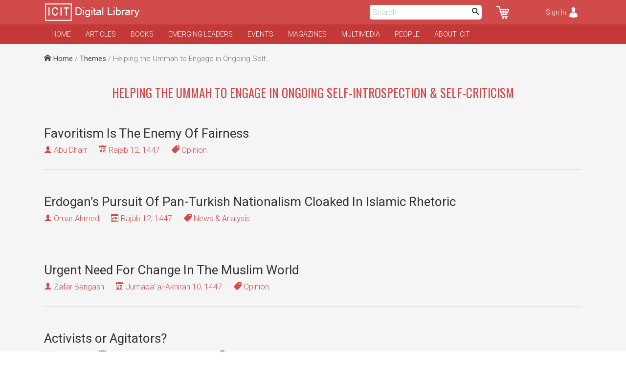

--- FILE ---
content_type: text/html; charset=UTF-8
request_url: https://www.icit-digital.org/themesubjects/helping-the-ummah-to-engage-in-ongoing-self-introspection-self-criticism
body_size: 3858
content:
<!DOCTYPE html >
<html>
<head>
<meta charset="utf-8" />
<meta name="viewport" content="width=device-width, initial-scale=1.0, maximum-scale=1.0, user-scalable=no">
<title>Helping the Ummah to Engage in Ongoing Self-Introspection & Self-Criticism | ICIT Digital Library</title>

<meta property="fb:app_id" content="389503101385834" />
<meta property="og:type" content="article" />
<meta property="og:site_name" content="ICIT Digital Library"/>
<meta name="twitter:card" content="summary_large_image">
<meta name="twitter:site" content="@icit_digital">

<link rel="canonical" href="https://www.icit-digital.org/themesubjects/helping-the-ummah-to-engage-in-ongoing-self-introspection-self-criticism"/>

<link href='https://fonts.googleapis.com/css?family=Roboto:400,400italic,300,300italic,700,700italic' rel='stylesheet' type='text/css'>
<link href='https://fonts.googleapis.com/css?family=Lora:400,700,400italic,700italic' rel='stylesheet' type='text/css'>
<link href='https://fonts.googleapis.com/css?family=Oswald:400,300,700' rel='stylesheet' type='text/css'>

<link rel="stylesheet" type="text/css" href="https://www.icit-digital.org/css/icomoon.css" />
<link rel="stylesheet" type="text/css" href="https://www.icit-digital.org/css/flaticon.css" />
<link rel="stylesheet" type="text/css" href="https://www.icit-digital.org/css/slidebars.css" />
<link rel="stylesheet" type="text/css" href="https://www.icit-digital.org/css/magnific-popup.css" />
<link rel="stylesheet" type="text/css" href="https://www.icit-digital.org/css/jquery.Jcrop.css" />
<link rel="stylesheet" type="text/css" href="https://www.icit-digital.org/css/owl.carousel.css" />
<link rel="stylesheet" type="text/css" href="https://www.icit-digital.org/css/owl.theme.css" />
<link rel="stylesheet" type="text/css" href="https://www.icit-digital.org/css/menu.css" />

<link rel="stylesheet" type="text/css" href="https://www.icit-digital.org/css/commonstyle.css" />
<link rel="stylesheet" type="text/css" href="https://www.icit-digital.org/css/homestyle.css?ver=4" />
<link rel="stylesheet" type="text/css" href="https://www.icit-digital.org/css/userstyle.css?ver=2" />
<link rel="stylesheet" type="text/css" href="https://www.icit-digital.org/css/contentstyle.css?ver=11" />
<link rel="stylesheet" type="text/css" href="https://www.icit-digital.org/css/contentmediastyle.css?ver=3" />

<script type="text/javascript" src="https://www.icit-digital.org/js/jquery-1.11.1.min.js"></script>
<script type="text/javascript" src="https://www.icit-digital.org/js/jquery-ui.min.js"></script>
<script type="text/javascript" src="https://www.icit-digital.org/js/modernizr.min.js"></script>
<script type="text/javascript">
  var baseurl = "https://www.icit-digital.org/";
</script>

<script type="text/javascript"
      src="https://cdn.jsdelivr.net/npm/clappr@latest/dist/clappr.min.js">
  </script>

<script>
  (function(i,s,o,g,r,a,m){i['GoogleAnalyticsObject']=r;i[r]=i[r]||function(){
  (i[r].q=i[r].q||[]).push(arguments)},i[r].l=1*new Date();a=s.createElement(o),
  m=s.getElementsByTagName(o)[0];a.async=1;a.src=g;m.parentNode.insertBefore(a,m)
  })(window,document,'script','//www.google-analytics.com/analytics.js','ga');

  ga('create', 'UA-65894986-1', 'auto');
  ga('send', 'pageview');

</script>

<link rel="icon" type="image/png" href="https://www.icit-digital.org/favicon-32x32.png" sizes="32x32">
<link rel="icon" type="image/png" href="https://www.icit-digital.org/favicon-128x128.png" sizes="128x128">


</head>

<body>

<div id="fb-root"></div>
<script>(function(d, s, id) {
  var js, fjs = d.getElementsByTagName(s)[0];
  if (d.getElementById(id)) return;
  js = d.createElement(s); js.id = id;
  js.src = "//connect.facebook.net/en_US/sdk.js#xfbml=1&version=v2.8&appId=389503101385834";
  fjs.parentNode.insertBefore(js, fjs);
}(document, 'script', 'facebook-jssdk'));</script>

<div id="sb-site">

<div id="header">

	<div class="wrap headerwrap">
	    
        <span class="menuicon sb-toggle-left">Menu</span>
    	<a href="https://www.icit-digital.org/"><span class="headerlogo"></span></a>
        <span class="loginicon sb-toggle-right">Sign In</span>
        <a href="https://www.icit-digital.org/user/mycart"><span class="carticon"></span></a>
        <div id="desktopheadersearch" class="searchform">        
        	<input type="text" placeHolder="Search" class="searchvalue" />
            <button class="searchsubmit"><i class="im-search"></i></button>        
        </div>
        <a href="https://www.icit-digital.org/search"><span id="mobileheadersearch"><i class="im-search"></i></span></a>
    	<div class="clear"></div>
        
	</div>

</div>

<div id="navigation">

	<div class="wrap headerwrap">
    
    	<div id="menu" class="headermenu">
    
					
    
            <ul>
            
                <li><a href="https://www.icit-digital.org/">Home</a></li>
                <li><a href="https://www.icit-digital.org/articles">Articles</a></li>
                <li><a href="https://www.icit-digital.org/books">Books</a></li>
                <li><a href="https://www.icit-digital.org/emergingleaders">Emerging Leaders</a></li>
                <li><a href="https://www.icit-digital.org/events">Events</a></li>
                <li><a href="https://www.icit-digital.org/magazines">Magazines</a></li>
                <li><a href="https://www.icit-digital.org/multimedia">Multimedia</a></li>
                <li><a href="https://www.icit-digital.org/people">People</a></li>
                <li><a href="https://www.icit-digital.org/abouticit">About ICIT</a></li>
                <!--<li><a href="https://www.icit-digital.org/subscribe">Subscribe</a></li>-->
            
            </ul>        
        </div>
        
        <div class="clear"></div>
    
    </div>
    
</div>

<div class="pagecontent">

		<div id="topstrip">
    	<div class="wrap">
        	<div class="breadcrumb">
            	<span><a href="https://www.icit-digital.org/"><i class="im-home"></i> Home</a></span>
                <span> / <a href="https://www.icit-digital.org/themesubjects">Themes</a> / Helping the Ummah to Engage in Ongoing Self-Introspection & Self-Criticism</span>            </div>
            <div class="clear"></div>
    	</div>    
   	</div>    
    <div class="clear"></div>
    
    <div id="titlestrip">
    	<div class="wrap">
        	<h2>Helping the Ummah to Engage in Ongoing Self-Introspection & Self-Criticism</h2>
        </div>
    </div>
    
    <div class="clear"></div>
    
    <div id="themesubjectcontents">
    	<div class="wrap">
            
            <div class="mixedlistitem" id="694f47388a2dc">  	                   
									<h2 class="mixedlisttitle"><a href="https://www.icit-digital.org/articles/favoritism-is-the-enemy-of-fairness">Favoritism Is The Enemy Of Fairness</a></h2>
									<h4 class="booklistauthor"><i class="im-user"></i> <a href="https://www.icit-digital.org/people/abu-dharr">Abu Dharr</a></h4>
									<h4 class="booklistdate tooltip"><i class="im-calendar"></i> Rajab 12, 1447<font class="tooltiptext"><i class="im-calendar"></i> 2026-01-01</font></h4>
									<h4 class="mixedlisttype"><i class="im-tag"></i> Opinion</h4>
									<div class="clear"></div>
								</div><div class="mixedlistitem" id="694f4965c10c5">  	                   
									<h2 class="mixedlisttitle"><a href="https://www.icit-digital.org/articles/erdogan-s-pursuit-of-pan-turkish-nationalism-cloaked-in-islamic-rhetoric">Erdogan’s Pursuit Of Pan-Turkish Nationalism Cloaked In Islamic Rhetoric</a></h2>
									<h4 class="booklistauthor"><i class="im-user"></i> <a href="https://www.icit-digital.org/people/omar-ahmed">Omar  Ahmed</a></h4>
									<h4 class="booklistdate tooltip"><i class="im-calendar"></i> Rajab 12, 1447<font class="tooltiptext"><i class="im-calendar"></i> 2026-01-01</font></h4>
									<h4 class="mixedlisttype"><i class="im-tag"></i> News & Analysis</h4>
									<div class="clear"></div>
								</div><div class="mixedlistitem" id="692675cc38ab9">  	                   
									<h2 class="mixedlisttitle"><a href="https://www.icit-digital.org/articles/urgent-need-for-change-in-the-muslim-world">Urgent Need For Change In The Muslim World</a></h2>
									<h4 class="booklistauthor"><i class="im-user"></i> <a href="https://www.icit-digital.org/people/zafar-bangash">Zafar Bangash</a></h4>
									<h4 class="booklistdate tooltip"><i class="im-calendar"></i> Jumada' al-Akhirah 10, 1447<font class="tooltiptext"><i class="im-calendar"></i> 2025-12-01</font></h4>
									<h4 class="mixedlisttype"><i class="im-tag"></i> Opinion</h4>
									<div class="clear"></div>
								</div><div class="mixedlistitem" id="692676297830a">  	                   
									<h2 class="mixedlisttitle"><a href="https://www.icit-digital.org/articles/activists-or-agitators">Activists or Agitators?</a></h2>
									<h4 class="booklistauthor"><i class="im-user"></i> <a href="https://www.icit-digital.org/people/abu-dharr">Abu Dharr</a></h4>
									<h4 class="booklistdate tooltip"><i class="im-calendar"></i> Jumada' al-Akhirah 10, 1447<font class="tooltiptext"><i class="im-calendar"></i> 2025-12-01</font></h4>
									<h4 class="mixedlisttype"><i class="im-tag"></i> Opinion</h4>
									<div class="clear"></div>
								</div><div class="mixedlistitem" id="69006551066e8">  	                   
									<h2 class="mixedlisttitle"><a href="https://www.icit-digital.org/articles/continued-review-of-uthman-s-rule-and-how-his-relatives-were-appointed">Continued Review Of ‘Uthman’s Rule And How His Relatives Were Appointed</a></h2>
									<h4 class="booklistauthor"><i class="im-user"></i> <a href="https://www.icit-digital.org/people/abu-dharr">Abu Dharr</a></h4>
									<h4 class="booklistdate tooltip"><i class="im-calendar"></i> Jumada' al-Ula' 10, 1447<font class="tooltiptext"><i class="im-calendar"></i> 2025-11-01</font></h4>
									<h4 class="mixedlisttype"><i class="im-tag"></i> Opinion</h4>
									<div class="clear"></div>
								</div><div class="mixedlistitem" id="68d9f3027dd2f">  	                   
									<h2 class="mixedlisttitle"><a href="https://www.icit-digital.org/articles/the-best-people-to-have-power-are-the-ones-who-don-t-yearn-for-it">The Best People To Have Power Are The Ones Who Don’t Yearn For It</a></h2>
									<h4 class="booklistauthor"><i class="im-user"></i> <a href="https://www.icit-digital.org/people/abu-dharr">Abu Dharr</a></h4>
									<h4 class="booklistdate tooltip"><i class="im-calendar"></i> Rabi' al-Thani 09, 1447<font class="tooltiptext"><i class="im-calendar"></i> 2025-10-01</font></h4>
									<h4 class="mixedlisttype"><i class="im-tag"></i> Opinion</h4>
									<div class="clear"></div>
								</div><div class="mixedlistitem" id="68b4d98a59849">  	                   
									<h2 class="mixedlisttitle"><a href="https://www.icit-digital.org/articles/difference-between-bringing-makkah-to-al-madinah-and-keeping-it-in-the-family">Difference Between Bringing Makkah To Al-Madinah And Keeping It In The Family</a></h2>
									<h4 class="booklistauthor"><i class="im-user"></i> <a href="https://www.icit-digital.org/people/abu-dharr">Abu Dharr</a></h4>
									<h4 class="booklistdate tooltip"><i class="im-calendar"></i> Rabi' al-Awwal 08, 1447<font class="tooltiptext"><i class="im-calendar"></i> 2025-09-01</font></h4>
									<h4 class="mixedlisttype"><i class="im-tag"></i> Opinion</h4>
									<div class="clear"></div>
								</div><div class="mixedlistitem" id="68850c76e1d66">  	                   
									<h2 class="mixedlisttitle"><a href="https://www.icit-digital.org/articles/people-s-trust-in-the-leaders-reflects-the-confidence-of-leaders-in-the-people">People’s Trust In The Leaders Reflects The Confidence Of Leaders In The People</a></h2>
									<h4 class="booklistauthor"><i class="im-user"></i> <a href="https://www.icit-digital.org/people/abu-dharr">Abu Dharr</a></h4>
									<h4 class="booklistdate tooltip"><i class="im-calendar"></i> Safar 07, 1447<font class="tooltiptext"><i class="im-calendar"></i> 2025-08-01</font></h4>
									<h4 class="mixedlisttype"><i class="im-tag"></i> Opinion</h4>
									<div class="clear"></div>
								</div><div class="mixedlistitem" id="68628534dbf2e">  	                   
									<h2 class="mixedlisttitle"><a href="https://www.icit-digital.org/articles/no-man-is-good-enough-to-govern-another-man-without-that-other-s-consent">No Man Is Good Enough To Govern Another Man Without That Other’s Consent</a></h2>
									<h4 class="booklistauthor"><i class="im-user"></i> <a href="https://www.icit-digital.org/people/abu-dharr">Abu Dharr</a></h4>
									<h4 class="booklistdate tooltip"><i class="im-calendar"></i> Muharram 06, 1447<font class="tooltiptext"><i class="im-calendar"></i> 2025-07-01</font></h4>
									<h4 class="mixedlisttype"><i class="im-tag"></i> Opinion</h4>
									<div class="clear"></div>
								</div><div class="mixedlistitem" id="68628695033c2">  	                   
									<h2 class="mixedlisttitle"><a href="https://www.icit-digital.org/articles/iran-s-likely-path-to-smarter-decentralized-intelligence-force">Iran’s Likely Path To Smarter, Decentralized Intelligence Force</a></h2>
									<h4 class="booklistauthor"><i class="im-user"></i> <a href="https://www.icit-digital.org/people/waseem-shehzad">Waseem Shehzad</a></h4>
									<h4 class="booklistdate tooltip"><i class="im-calendar"></i> Muharram 06, 1447<font class="tooltiptext"><i class="im-calendar"></i> 2025-07-01</font></h4>
									<h4 class="mixedlisttype"><i class="im-tag"></i> News & Analysis</h4>
									<div class="clear"></div>
								</div>            
            <div class="clear"></div>
            
            <div class="paginationdetails">
            	<p>Showing 1-10 of 782</p>            </div>
            <div class="pagination">
            	                <a class="currentpage">1</a><a href="https://www.icit-digital.org/themesubjects/helping-the-ummah-to-engage-in-ongoing-self-introspection-self-criticism?page=2">2</a><a href="https://www.icit-digital.org/themesubjects/helping-the-ummah-to-engage-in-ongoing-self-introspection-self-criticism?page=3">3</a><span>...</span>                <a href="https://www.icit-digital.org/themesubjects/helping-the-ummah-to-engage-in-ongoing-self-introspection-self-criticism?page=2"><i class="im-arrow-right2"></i></a>            </div>
            
            <div class="clear"></div>
            
    	</div>
    </div>
    
    <div class="clear"></div>

</div>

<script type="text/javascript">
$(document).ready(function(){
	
		
});
</script>

<div id="footer">

	<div class="wrap">
    
    	<div id="connectwithus">
        
            <a href="https://www.facebook.com/ICIT.Digital.Library" target="_blank" rel="nofollow"><i class="im-facebook"></i></a>
            <a href="https://twitter.com/icit_digital" target="_blank" rel="nofollow"><i class="im-twitter"></i></a>
            <a href="https://www.instagram.com/icit_digitallibrary" target="_blank" rel="nofollow"><i class="im-instagram"></i></a>
        
        	<div class="clear"></div>    
    
    	</div>
        
    	<div class="column1">
        
        	<h3>Categories</h3>
            
            <ul>
            
            	<li><a href="https://www.icit-digital.org/articles">Articles</a></li>
                <li><a href="https://www.icit-digital.org/books">Books</a></li>
                <li><a href="https://www.icit-digital.org/events">Events</a></li>
                <li><a href="https://www.icit-digital.org/magazines">Magazines</a></li>
                <li><a href="https://www.icit-digital.org/multimedia">Multimedia</a></li>
            
            </ul>
        
        </div>
        
        <div class="column2">
        
        	<h3>Other Links</h3>
            
            <ul>
            
            	<li><a href="#">Subscribe</a></li>                
                <li><a href="https://www.icit-digital.org/termsofuse">Terms of Use</a></li>
                <li><a href="https://www.icit-digital.org/privacypolicy">Privacy Policy</a></li>
                <li><a href="#">Newsletter</a></li>
                <li><a href="#">Sitemap</a></li>
            
            </ul>
        
        </div>
        
        <div class="column3">
        
        	<h3>Write to us</h3>
            
            <div id="contactform">
            
            	<input type="text" name="name" id="name" value="" placeHolder="Full Name *" />
                <input type="text" name="emailid" id="emailid" value="" placeHolder="Email Address *" />
                <textarea name="message" id="message" placeHolder="Your Message *"></textarea>
                <button id="contactsubmit" class="btn1">Send</button><br />
            	<span class="errnotify1">&nbsp;</span>
                
            </div>
        
        </div>
        
        <div class="clear"></div>
        
        <div class="footercredits">
        	<span>Designed & Developed by <a href="http://www.dynamisigns.com/" target="_blank" title="Web designing firm">Dynamisigns</a></span>
        </div>
    
    </div>
    
</div>

</div>

<div class="sb-slidebar sb-left sb-style-overlay sb-width-custom" data-sb-width="260px">

	<div id="mobilemenu">
    
    			
    
            <ul>
            
                <li><a href="https://www.icit-digital.org/">Home</a></li>
                <li><a href="https://www.icit-digital.org/articles">Articles</a></li>
                <li><a href="https://www.icit-digital.org/books">Books</a></li>
                <li><a href="https://www.icit-digital.org/emergingleaders">Emerging Leaders</a></li>
                <li><a href="https://www.icit-digital.org/events">Events</a></li>
                <li><a href="https://www.icit-digital.org/magazines">Magazines</a></li>
                <li><a href="https://www.icit-digital.org/multimedia">Multimedia</a></li>
                <li><a href="https://www.icit-digital.org/people">People</a></li>
                <li><a href="https://www.icit-digital.org/abouticit">About ICIT</a></li>
                <!--<li><a href="https://www.icit-digital.org/subscribe">Subscribe</a></li>-->
            
            </ul>    
    </div>
    
    <div class="clear"></div>
    
    <span class="footerlink"><a href="https://www.icit-digital.org/privacypolicy">Privacy Policy</a>&nbsp;&nbsp;|&nbsp;&nbsp;<a href="https://www.icit-digital.org/termsofuse">Terms of Use</a><br />Copyrights &copy; 1436 AH</span>
  
</div>

<div class="sb-slidebar sb-right sb-style-overlay sb-width-custom" data-sb-width="260px">

	
	<span class="logintrig">Sign In</span>
	<div id="loginform">
    
    	<input type="text" name="emailid" id="emailid" value="" placeHolder="Email Address *" />
		<input type="password" name="password" id="password" value="" placeHolder="Password *" />
    	<input id="loginbtn" type="submit" value="Submit" class="btn1" /><span class="loginnotify">&nbsp;</span>
    
    	<div class="clear"></div>
    
    </div>
    
    <span class="forgetpasstrig open">Forgot Password?</span>
    <div id="forgetpassform">
    
    	<input type="text" name="emailid" id="emailid" value="" placeHolder="Email Address *" />
    	<input id="forgetbtn" type="submit" value="Submit" class="btn1" /><span class="forgetnotify">&nbsp;</span>
    
    	<div class="clear"></div>
    
    </div>
    
    <a href="https://www.icit-digital.org/signup" class="signuplink">Not a Member? Signup</a>
    
    <div class="clear"></div>
    
      
</div>

<p id="back-top">

	<a href="#top" title="Go to Top"><span id="goto-normal"></span><span id="goto-hover"></span><span id="goto-active"></span></a>

</p>

<div id="loadinggif">
    <img src="https://www.icit-digital.org/images/loadinggif.gif" alt="Loading..."/>
</div>

<script type="text/javascript" src="https://www.icit-digital.org/js/jquery.cookie.js"></script>
<script type="text/javascript" src="https://www.icit-digital.org/js/masonry.pkgd.min.js"></script>
<script type="text/javascript" src="https://www.icit-digital.org/js/imagesloaded.pkgd.min.js"></script>
<script type="text/javascript" src="https://www.icit-digital.org/js/jquery.magnific-popup.js"></script>
<script type="text/javascript" src="https://www.icit-digital.org/js/jquery.Jcrop.js"></script>
<script type="text/javascript" src="https://www.icit-digital.org/js/ajaxfileupload.js"></script>
<script type="text/javascript" src="https://www.icit-digital.org/js/jquery.lazyload.min.js"></script>
<script type="text/javascript" src="https://www.icit-digital.org/js/goto-top.js"></script>
<script type="text/javascript" src="https://www.icit-digital.org/js/menu.js"></script>
<script type="text/javascript" src="https://www.icit-digital.org/js/main.js"></script>

<script>
    ddsmoothmenu.init({
	mainmenuid: "menu", //menu DIV id
	orientation: 'h', //Horizontal or vertical menu: Set to "h" or "v"
	classname: 'headermenu', //class added to menu's outer DIV
	method: 'toggle',
	contentsource: "markup" //"markup" or ["container_id", "path_to_menu_file"]
    }); 
</script>

<script type="text/javascript" src="https://www.icit-digital.org/js/owl.carousel.min.js"></script>
<script>
$(document).ready(function() {
	$(".featuredslider").owlCarousel({
		navigation : true,
		pagination : false,		
		autoPlay : true,
		singleItem : true,
		slideSpeed : 1000,
		paginationSpeed : 2000
	});
	$(".multimediaslider").owlCarousel({
		navigation : false,
		pagination : false,		
		autoPlay : false,
		items : 4,
        itemsDesktop : [1199, 4],
        itemsDesktopSmall : [959, 3],
        itemsTablet : [767, 2],
        itemsTabletSmall : [479, 1],
        itemsMobile : [359, 1]
	});
	$(".bookslider").owlCarousel({
		navigation : false,
		pagination : false,		
		autoPlay : false,
		items : 4,
        itemsDesktop : [1199, 4],
        itemsDesktopSmall : [959, 3],
        itemsTablet : [767, 2],
        itemsTabletSmall : [479, 2],
        itemsMobile : [359, 2]
	});
	$(".quranslider").owlCarousel({
		navigation : true,
		pagination : false,		
		autoPlay : true,
		items : 4,
        itemsDesktop : [1199, 4],
        itemsDesktopSmall : [959, 3],
        itemsTablet : [767, 2],
        itemsTabletSmall : [479, 2],
        itemsMobile : [359, 2]
	});
	
	
});
</script>

<script type="text/javascript" src="https://www.icit-digital.org/js/slidebars.js"></script>
<script>
  (function($) {
    $(document).ready(function() {
      $.slidebars();
    });
  }) (jQuery);
</script>

</body>
</html>

--- FILE ---
content_type: text/javascript
request_url: https://www.icit-digital.org/js/ajaxfileupload.js
body_size: 1609
content:
jQuery.extend({	

  createUploadIframe: function(id, uri)
	{
			//create frame
      var frameId = 'jUploadFrame' + id;
      var iframeHtml = '<iframe id="' + frameId + '" name="' + frameId + '" style="position:absolute; top:-9999px; left:-9999px"';
			if(window.ActiveXObject)
			{
        if(typeof uri== 'boolean'){
iframeHtml += ' src="' + 'javascript:false' + '"';

        }
        else if(typeof uri== 'string'){
iframeHtml += ' src="' + uri + '"';

        }	
			}
			iframeHtml += ' />';
			jQuery(iframeHtml).appendTo(document.body);

      return jQuery('#' + frameId).get(0);			
  },
  createUploadForm: function(id, fileElementId, data)
	{
		//create form	
		var formId = 'jUploadForm' + id;
		var fileId = 'jUploadFile' + id;
		var form = jQuery('<form action="" method="POST" name="' + formId + '" id="' + formId + '" enctype="multipart/form-data"></form>');	
		if(data)
		{
			for(var i in data)
			{
				jQuery('<input type="hidden" name="' + i + '" value="' + data[i] + '" />').appendTo(form);
			}			
		}		
		var oldElement = jQuery('#' + fileElementId);
		var newElement = jQuery(oldElement).clone();
		jQuery(oldElement).attr('id', fileId);
		jQuery(oldElement).before(newElement);
		jQuery(oldElement).appendTo(form);
		
		//set attributes
		jQuery(form).css('position', 'absolute');
		jQuery(form).css('top', '-1200px');
		jQuery(form).css('left', '-1200px');
		jQuery(form).appendTo('body');		
		return form;
  },

  ajaxFileUpload: function(s) {
    // TODO introduce global settings, allowing the client to modify them for all requests, not only timeout		
    s = jQuery.extend({}, jQuery.ajaxSettings, s);
    var id = new Date().getTime()    
		var form = jQuery.createUploadForm(id, s.fileElementId, (typeof(s.data)=='undefined'?false:s.data));
		var io = jQuery.createUploadIframe(id, s.secureuri);
		var frameId = 'jUploadFrame' + id;
		var formId = 'jUploadForm' + id;		
    // Watch for a new set of requests
    if ( s.global && ! jQuery.active++ )
		{
			jQuery.event.trigger( "ajaxStart" );
		}      
    var requestDone = false;
    // Create the request object
    var xml = {} 
    if ( s.global )
      jQuery.event.trigger("ajaxSend", [xml, s]);
    // Wait for a response to come back
    var uploadCallback = function(isTimeout)
		{			
			var io = document.getElementById(frameId);
      try
			{				
				if(io.contentWindow)
				{
 xml.responseText = io.contentWindow.document.body?io.contentWindow.document.body.innerHTML:null;
        	 xml.responseXML = io.contentWindow.document.XMLDocument?io.contentWindow.document.XMLDocument:io.contentWindow.document;

				}else if(io.contentDocument)
				{
 xml.responseText = io.contentDocument.document.body?io.contentDocument.document.body.innerHTML:null;
        	xml.responseXML = io.contentDocument.document.XMLDocument?io.contentDocument.document.XMLDocument:io.contentDocument.document;
				}	
      }catch(e)
			{
				jQuery.handleError(s, xml, null, e);
			}
      if ( xml || isTimeout == "timeout")
			{				
        requestDone = true;
        var status;
        try {
          status = isTimeout != "timeout" ? "success" : "error";
          // Make sure that the request was successful or notmodified
          if ( status != "error" )
{
            // process the data (runs the xml through httpData regardless of callback)
            var data = jQuery.uploadHttpData( xml, s.dataType );  
            // If a local callback was specified, fire it and pass it the data
            if ( s.success )
              s.success( data, status );
 
            // Fire the global callback
            if( s.global )
              jQuery.event.trigger( "ajaxSuccess", [xml, s] );
          } else
            jQuery.handleError(s, xml, status);
        } catch(e)
				{
          status = "error";
          jQuery.handleError(s, xml, status, e);
        }

        // The request was completed
        if( s.global )
          jQuery.event.trigger( "ajaxComplete", [xml, s] );

        // Handle the global AJAX counter
        if ( s.global && ! --jQuery.active )
          jQuery.event.trigger( "ajaxStop" );

        // Process result
        if ( s.complete )
          s.complete(xml, status);

        jQuery(io).unbind()

        setTimeout(function()
				{	try
					{
						jQuery(io).remove();
						jQuery(form).remove();	
						
					} catch(e)
					{
						jQuery.handleError(s, xml, null, e);
					}				

				}, 100)

        xml = null

      }
    }
    // Timeout checker
    if ( s.timeout > 0 )
		{
      setTimeout(function(){
        // Check to see if the request is still happening
        if( !requestDone ) uploadCallback( "timeout" );
      }, s.timeout);
    }
    try
		{

			var form = jQuery('#' + formId);
			jQuery(form).attr('action', s.url);
			jQuery(form).attr('method', 'POST');
			jQuery(form).attr('target', frameId);
      if(form.encoding)
			{
				jQuery(form).attr('encoding', 'multipart/form-data');   			
      }
      else
			{	
				jQuery(form).attr('enctype', 'multipart/form-data');			
      }			
      jQuery(form).submit();

    } catch(e)
		{			
      jQuery.handleError(s, xml, null, e);
    }
		
		jQuery('#' + frameId).load(uploadCallback	);
    return {abort: function () {}};	

  },

  uploadHttpData: function( r, type ) {
    var data = !type;
    data = type == "xml" || data ? r.responseXML : r.responseText;
    // If the type is "script", eval it in global context
    if ( type == "script" )
      jQuery.globalEval( data );
    // Get the JavaScript object, if JSON is used.
    if ( type == "json" )
      eval( "data = " + data );
    // evaluate scripts within html
    if ( type == "html" )
      jQuery("<div>").html(data).evalScripts();

    return data;
  }
})

